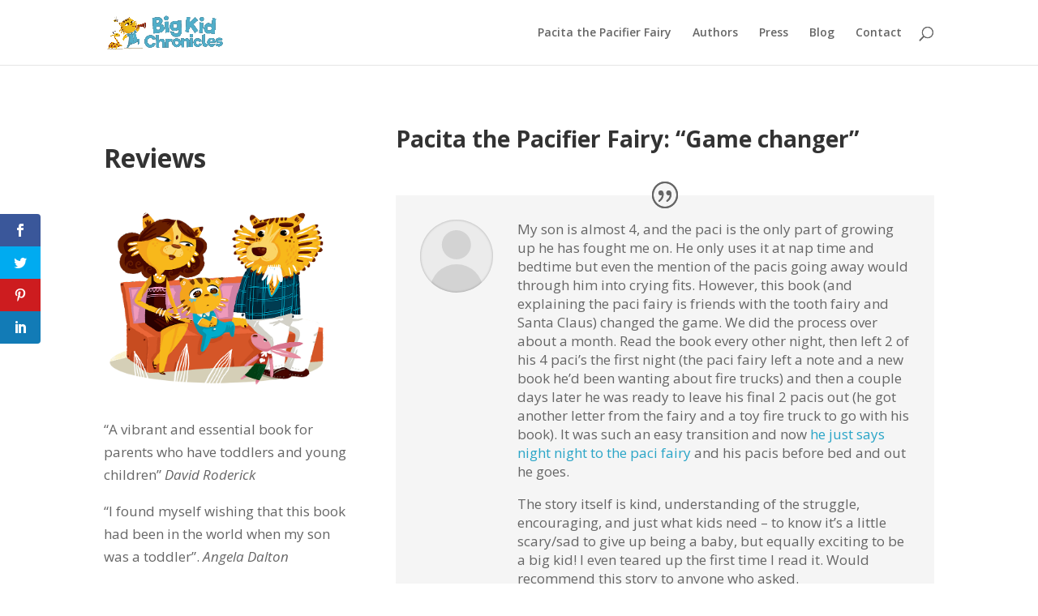

--- FILE ---
content_type: text/html; charset=UTF-8
request_url: https://bigkidchronicles.com/reviews/
body_size: 12640
content:
<!DOCTYPE html>
<html lang="en-US">
<head>
	<meta charset="UTF-8" />
<meta http-equiv="X-UA-Compatible" content="IE=edge">
	<link rel="pingback" href="https://bigkidchronicles.com/xmlrpc.php" />

	<script type="text/javascript">
		document.documentElement.className = 'js';
	</script>

	<script>var et_site_url='https://bigkidchronicles.com';var et_post_id='439';function et_core_page_resource_fallback(a,b){"undefined"===typeof b&&(b=a.sheet.cssRules&&0===a.sheet.cssRules.length);b&&(a.onerror=null,a.onload=null,a.href?a.href=et_site_url+"/?et_core_page_resource="+a.id+et_post_id:a.src&&(a.src=et_site_url+"/?et_core_page_resource="+a.id+et_post_id))}
</script><title>Reviews | Big Kid Chronicles</title>
<link rel='dns-prefetch' href='//js.hs-scripts.com' />
<link rel='dns-prefetch' href='//fonts.googleapis.com' />
<link rel='dns-prefetch' href='//s.w.org' />
<link rel="alternate" type="application/rss+xml" title="Big Kid Chronicles &raquo; Feed" href="https://bigkidchronicles.com/feed/" />
<link rel="alternate" type="application/rss+xml" title="Big Kid Chronicles &raquo; Comments Feed" href="https://bigkidchronicles.com/comments/feed/" />
		<script type="text/javascript">
			window._wpemojiSettings = {"baseUrl":"https:\/\/s.w.org\/images\/core\/emoji\/12.0.0-1\/72x72\/","ext":".png","svgUrl":"https:\/\/s.w.org\/images\/core\/emoji\/12.0.0-1\/svg\/","svgExt":".svg","source":{"concatemoji":"https:\/\/bigkidchronicles.com\/wp-includes\/js\/wp-emoji-release.min.js?ver=5.2.23"}};
			!function(e,a,t){var n,r,o,i=a.createElement("canvas"),p=i.getContext&&i.getContext("2d");function s(e,t){var a=String.fromCharCode;p.clearRect(0,0,i.width,i.height),p.fillText(a.apply(this,e),0,0);e=i.toDataURL();return p.clearRect(0,0,i.width,i.height),p.fillText(a.apply(this,t),0,0),e===i.toDataURL()}function c(e){var t=a.createElement("script");t.src=e,t.defer=t.type="text/javascript",a.getElementsByTagName("head")[0].appendChild(t)}for(o=Array("flag","emoji"),t.supports={everything:!0,everythingExceptFlag:!0},r=0;r<o.length;r++)t.supports[o[r]]=function(e){if(!p||!p.fillText)return!1;switch(p.textBaseline="top",p.font="600 32px Arial",e){case"flag":return s([55356,56826,55356,56819],[55356,56826,8203,55356,56819])?!1:!s([55356,57332,56128,56423,56128,56418,56128,56421,56128,56430,56128,56423,56128,56447],[55356,57332,8203,56128,56423,8203,56128,56418,8203,56128,56421,8203,56128,56430,8203,56128,56423,8203,56128,56447]);case"emoji":return!s([55357,56424,55356,57342,8205,55358,56605,8205,55357,56424,55356,57340],[55357,56424,55356,57342,8203,55358,56605,8203,55357,56424,55356,57340])}return!1}(o[r]),t.supports.everything=t.supports.everything&&t.supports[o[r]],"flag"!==o[r]&&(t.supports.everythingExceptFlag=t.supports.everythingExceptFlag&&t.supports[o[r]]);t.supports.everythingExceptFlag=t.supports.everythingExceptFlag&&!t.supports.flag,t.DOMReady=!1,t.readyCallback=function(){t.DOMReady=!0},t.supports.everything||(n=function(){t.readyCallback()},a.addEventListener?(a.addEventListener("DOMContentLoaded",n,!1),e.addEventListener("load",n,!1)):(e.attachEvent("onload",n),a.attachEvent("onreadystatechange",function(){"complete"===a.readyState&&t.readyCallback()})),(n=t.source||{}).concatemoji?c(n.concatemoji):n.wpemoji&&n.twemoji&&(c(n.twemoji),c(n.wpemoji)))}(window,document,window._wpemojiSettings);
		</script>
		<meta content="Divi v.4.0.5" name="generator"/><style type="text/css">
img.wp-smiley,
img.emoji {
	display: inline !important;
	border: none !important;
	box-shadow: none !important;
	height: 1em !important;
	width: 1em !important;
	margin: 0 .07em !important;
	vertical-align: -0.1em !important;
	background: none !important;
	padding: 0 !important;
}
</style>
	<link rel='stylesheet' id='wp-block-library-css'  href='https://bigkidchronicles.com/wp-includes/css/dist/block-library/style.min.css?ver=5.2.23' type='text/css' media='all' />
<link rel='stylesheet' id='et_monarch-css-css'  href='https://bigkidchronicles.com/wp-content/plugins/monarch/css/style.css?ver=1.4.12' type='text/css' media='all' />
<link rel='stylesheet' id='et-gf-open-sans-css'  href='https://fonts.googleapis.com/css?family=Open+Sans:400,700' type='text/css' media='all' />
<link rel='stylesheet' id='divi-fonts-css'  href='https://fonts.googleapis.com/css?family=Open+Sans:300italic,400italic,600italic,700italic,800italic,400,300,600,700,800&#038;subset=latin,latin-ext' type='text/css' media='all' />
<link rel='stylesheet' id='divi-style-css'  href='https://bigkidchronicles.com/wp-content/themes/Divi/style.css?ver=4.0.5' type='text/css' media='all' />
<link rel='stylesheet' id='dashicons-css'  href='https://bigkidchronicles.com/wp-includes/css/dashicons.min.css?ver=5.2.23' type='text/css' media='all' />
<script type='text/javascript' src='https://bigkidchronicles.com/wp-includes/js/jquery/jquery.js?ver=1.12.4-wp'></script>
<script type='text/javascript' src='https://bigkidchronicles.com/wp-includes/js/jquery/jquery-migrate.min.js?ver=1.4.1'></script>
<link rel='https://api.w.org/' href='https://bigkidchronicles.com/wp-json/' />
<link rel="EditURI" type="application/rsd+xml" title="RSD" href="https://bigkidchronicles.com/xmlrpc.php?rsd" />
<link rel="wlwmanifest" type="application/wlwmanifest+xml" href="https://bigkidchronicles.com/wp-includes/wlwmanifest.xml" /> 
<meta name="generator" content="WordPress 5.2.23" />
<link rel="canonical" href="https://bigkidchronicles.com/reviews/" />
<link rel='shortlink' href='https://bigkidchronicles.com/?p=439' />
<link rel="alternate" type="application/json+oembed" href="https://bigkidchronicles.com/wp-json/oembed/1.0/embed?url=https%3A%2F%2Fbigkidchronicles.com%2Freviews%2F" />
<link rel="alternate" type="text/xml+oembed" href="https://bigkidchronicles.com/wp-json/oembed/1.0/embed?url=https%3A%2F%2Fbigkidchronicles.com%2Freviews%2F&#038;format=xml" />
<style type="text/css" id="et-social-custom-css">
				 
			</style>			<!-- DO NOT COPY THIS SNIPPET! Start of Page Analytics Tracking for HubSpot WordPress plugin v7.18.81-->
			<script type="text/javascript">
				var _hsq = _hsq || [];
				_hsq.push(["setContentType", "standard-page"]);
			</script>
			<!-- DO NOT COPY THIS SNIPPET! End of Page Analytics Tracking for HubSpot WordPress plugin -->
			<meta name="viewport" content="width=device-width, initial-scale=1.0, maximum-scale=1.0, user-scalable=0" /><link rel="shortcut icon" href="" /><!-- Global site tag (gtag.js) - Google Analytics -->
<script async src="https://www.googletagmanager.com/gtag/js?id=UA-6962525-25"></script>
<script>
  window.dataLayer = window.dataLayer || [];
  function gtag(){dataLayer.push(arguments);}
  gtag('js', new Date());

  gtag('config', 'UA-6962525-25');
</script>
<!-- Global site tag (gtag.js) - Google Ads: 659556577 -->
<script async src="https://www.googletagmanager.com/gtag/js?id=AW-659556577"></script>
<script>
  window.dataLayer = window.dataLayer || [];
  function gtag(){dataLayer.push(arguments);}
  gtag('js', new Date());

  gtag('config', 'AW-659556577');
</script>
<link rel="stylesheet" id="et-core-unified-439-cached-inline-styles" href="https://bigkidchronicles.com/wp-content/cache/et/439/et-core-unified-439-17682788257407.min.css" onerror="et_core_page_resource_fallback(this, true)" onload="et_core_page_resource_fallback(this)" /></head>
<body class="page-template-default page page-id-439 et_monarch et_pb_button_helper_class et_fixed_nav et_show_nav et_primary_nav_dropdown_animation_fade et_secondary_nav_dropdown_animation_fade et_header_style_left et_pb_footer_columns4 et_cover_background et_pb_gutter osx et_pb_gutters3 et_pb_pagebuilder_layout et_no_sidebar et_divi_theme et-db et_minified_js et_minified_css">
	<div id="page-container">

	
	
			<header id="main-header" data-height-onload="66">
			<div class="container clearfix et_menu_container">
							<div class="logo_container">
					<span class="logo_helper"></span>
					<a href="https://bigkidchronicles.com/">
						<img src="https://bigkidchronicles.com/wp-content/uploads/2019/12/Big-kid-chronicles-logo-small.png" alt="Big Kid Chronicles" id="logo" data-height-percentage="54" />
					</a>
				</div>
							<div id="et-top-navigation" data-height="66" data-fixed-height="40">
											<nav id="top-menu-nav">
						<ul id="top-menu" class="nav"><li id="menu-item-69" class="menu-item menu-item-type-post_type menu-item-object-page menu-item-69"><a href="https://bigkidchronicles.com/our-books/pacita-the-pacifier-fairy/">Pacita the Pacifier Fairy</a></li>
<li id="menu-item-373" class="menu-item menu-item-type-post_type menu-item-object-page menu-item-373"><a href="https://bigkidchronicles.com/authors/">Authors</a></li>
<li id="menu-item-570" class="menu-item menu-item-type-post_type menu-item-object-page menu-item-570"><a href="https://bigkidchronicles.com/press/">Press</a></li>
<li id="menu-item-739" class="menu-item menu-item-type-post_type menu-item-object-page menu-item-739"><a href="https://bigkidchronicles.com/blog/">Blog</a></li>
<li id="menu-item-392" class="menu-item menu-item-type-post_type menu-item-object-page menu-item-392"><a href="https://bigkidchronicles.com/contact/">Contact</a></li>
</ul>						</nav>
					
					
					
										<div id="et_top_search">
						<span id="et_search_icon"></span>
					</div>
					
					<div id="et_mobile_nav_menu">
				<div class="mobile_nav closed">
					<span class="select_page">Select Page</span>
					<span class="mobile_menu_bar mobile_menu_bar_toggle"></span>
				</div>
			</div>				</div> <!-- #et-top-navigation -->
			</div> <!-- .container -->
			<div class="et_search_outer">
				<div class="container et_search_form_container">
					<form role="search" method="get" class="et-search-form" action="https://bigkidchronicles.com/">
					<input type="search" class="et-search-field" placeholder="Search &hellip;" value="" name="s" title="Search for:" />					</form>
					<span class="et_close_search_field"></span>
				</div>
			</div>
		</header> <!-- #main-header -->
			<div id="et-main-area">
	
<div id="main-content">


			
				<article id="post-439" class="post-439 page type-page status-publish hentry">

				
					<div class="entry-content">
					<div id="et-boc" class="et-boc">
			
		<div class="et-l et-l--post">
			<div class="et_builder_inner_content et_pb_gutters3"><div class="et_pb_section et_pb_section_0 et_section_regular">
				
				
				
				
					<div class="et_pb_row et_pb_row_0">
				<div class="et_pb_column et_pb_column_1_3 et_pb_column_0  et_pb_css_mix_blend_mode_passthrough">
				
				
				<div class="et_pb_module et_pb_text et_pb_text_0 et_pb_bg_layout_light  et_pb_text_align_left">
				
				
				<div class="et_pb_text_inner"><h1><span style="font-size: xx-large;">Reviews</span></h1></div>
			</div> <!-- .et_pb_text --><div class="et_pb_module et_pb_image et_pb_image_0">
				
				
				<span class="et_pb_image_wrap "><img src="https://bigkidchronicles.com/wp-content/uploads/2019/11/Bigkidchronicles-pacita-Lion-Family-800px-1.png" alt="" title="" srcset="https://bigkidchronicles.com/wp-content/uploads/2019/11/Bigkidchronicles-pacita-Lion-Family-800px-1.png 800w, https://bigkidchronicles.com/wp-content/uploads/2019/11/Bigkidchronicles-pacita-Lion-Family-800px-1-480x380.png 480w" sizes="(min-width: 0px) and (max-width: 480px) 480px, (min-width: 481px) 800px, 100vw" /></span>
			</div><div class="et_pb_module et_pb_text et_pb_text_1 et_pb_bg_layout_light  et_pb_text_align_left">
				
				
				<div class="et_pb_text_inner"><p><span>&#8220;A vibrant and essential book for parents who have toddlers and young children&#8221; <em>David Roderick</em></span></p>
<p><span>&#8220;I found myself wishing that this book had been in the world when my son was a toddler&#8221;.<em> Angela Dalton</em></span></p>
<p><span>&#8220;A helpful, encouraging read for kids at a crucial life stage&#8221;. <em>Kirkus Review</em></span></p>
<p><span>&#8220;A precious tool in overcoming the binky!”<em> Amanda Herold</em></span></p>
<p><span>&#8220;A wonderful book to help parents and guardians to ween their children from using a pacifier&#8221;.<em> Urban Books Review</em></span></p>
<p>&nbsp;</p></div>
			</div> <!-- .et_pb_text -->
			</div> <!-- .et_pb_column --><div class="et_pb_column et_pb_column_2_3 et_pb_column_1  et_pb_css_mix_blend_mode_passthrough et-last-child">
				
				
				<div class="et_pb_module et_pb_blog_0 et_pb_posts et_pb_bg_layout_light ">
				
				
				<div class="et_pb_ajax_pagination_container">
					
			<article id="post-900" class="et_pb_post clearfix et_pb_no_thumb post-900 post type-post status-publish format-standard has-post-thumbnail hentry category-reviews tag-pacita tag-reviews">

			
												<h2 class="entry-title"><a href="https://bigkidchronicles.com/game-changer/">Pacita the Pacifier Fairy:  &#8220;Game changer&#8221;</a></h2>
				
				<p class="post-meta"></p><div class="post-content"><div class="post-content-inner">
<div class="et_pb_section et_pb_section_10000 et_section_regular">
				
				
				
				
					<div class="et_pb_row et_pb_row_10000">
				<div class="et_pb_column et_pb_column_4_4 et_pb_column_10000  et_pb_css_mix_blend_mode_passthrough et-last-child">
				
				
				<div class="et_pb_module et_pb_testimonial et_pb_testimonial_10000 clearfix et_pb_bg_layout_light  et_pb_text_align_left et_pb_testimonial_no_image">
				
				
				<div style="background-image:url([data-uri])" class="et_pb_testimonial_portrait"></div>
				<div class="et_pb_testimonial_description">
					<div class="et_pb_testimonial_description_inner">
					<p><span>My son is almost 4, and the paci is the only part of growing up he has fought me on. He only uses it at nap time and bedtime but even the mention of the pacis going away would through him into crying fits. However, this book (and explaining the paci fairy is friends with the tooth fairy and Santa Claus) changed the game. We did the process over about a month. Read the book every other night, then left 2 of his 4 paci’s the first night (the paci fairy left a note and a new book he’d been wanting about fire trucks) and then a couple days later he was ready to leave his final 2 pacis out (he got another letter from the fairy and a toy fire truck to go with his book). It was such an easy transition and now <a href="https://bigkidchronicles.com/our-books/pacita-the-pacifier-fairy/">he just says night night to the paci fairy</a> and his pacis before bed and out he goes.</span></p>
<p><span>The story itself is kind, understanding of the struggle, encouraging, and just what kids need &#8211; to know it’s a little scary/sad to give up being a baby, but equally exciting to be a big kid! I even teared up the first time I read it. Would recommend this story to anyone who asked.</span></p>
					<span class="et_pb_testimonial_author">Lizz Holtz</span>
					<p class="et_pb_testimonial_meta"></p>
					</div> <!-- .et_pb_testimonial_description_inner -->
				</div> <!-- .et_pb_testimonial_description -->
			</div> <!-- .et_pb_testimonial -->
			</div> <!-- .et_pb_column -->
				
				
			</div> <!-- .et_pb_row --><div class="et_pb_row et_pb_row_10001">
				<div class="et_pb_column et_pb_column_4_4 et_pb_column_10001  et_pb_css_mix_blend_mode_passthrough et-last-child et_pb_column_empty">
				
				
				
			</div> <!-- .et_pb_column -->
				
				
			</div> <!-- .et_pb_row -->
				
				
			</div> <!-- .et_pb_section -->
</div></div>			
			</article> <!-- .et_pb_post -->
			
			<article id="post-906" class="et_pb_post clearfix et_pb_no_thumb post-906 post type-post status-publish format-standard hentry category-reviews tag-pacita tag-reviews">

			
												<h2 class="entry-title"><a href="https://bigkidchronicles.com/clever-and-helpful-book/">&#8220;Clever and helpful book&#8221;</a></h2>
				
				<p class="post-meta"></p><div class="post-content"><div class="post-content-inner">
<div class="et_pb_section et_pb_section_10001 et_section_regular">
				
				
				
				
					<div class="et_pb_row et_pb_row_10002">
				<div class="et_pb_column et_pb_column_4_4 et_pb_column_10002  et_pb_css_mix_blend_mode_passthrough et-last-child">
				
				
				<div class="et_pb_module et_pb_image et_pb_image_10000">
				
				
				<span class="et_pb_image_wrap "><img src="https://bigkidchronicles.com/wp-content/uploads/2021/02/Screen-Shot-2021-02-25-at-1.00.08-PM.png" alt="" title="" srcset="https://bigkidchronicles.com/wp-content/uploads/2021/02/Screen-Shot-2021-02-25-at-1.00.08-PM.png 1476w, https://bigkidchronicles.com/wp-content/uploads/2021/02/Screen-Shot-2021-02-25-at-1.00.08-PM-1280x451.png 1280w, https://bigkidchronicles.com/wp-content/uploads/2021/02/Screen-Shot-2021-02-25-at-1.00.08-PM-980x345.png 980w, https://bigkidchronicles.com/wp-content/uploads/2021/02/Screen-Shot-2021-02-25-at-1.00.08-PM-480x169.png 480w" sizes="(min-width: 0px) and (max-width: 480px) 480px, (min-width: 481px) and (max-width: 980px) 980px, (min-width: 981px) and (max-width: 1280px) 1280px, (min-width: 1281px) 1476px, 100vw" /></span>
			</div>
			</div> <!-- .et_pb_column -->
				
				
			</div> <!-- .et_pb_row --><div class="et_pb_row et_pb_row_10003">
				<div class="et_pb_column et_pb_column_4_4 et_pb_column_10003  et_pb_css_mix_blend_mode_passthrough et-last-child">
				
				
				<div class="et_pb_module et_pb_testimonial et_pb_testimonial_10001 clearfix et_pb_bg_layout_light  et_pb_text_align_left et_pb_testimonial_no_image">
				
				
				<div style="background-image:url([data-uri])" class="et_pb_testimonial_portrait"></div>
				<div class="et_pb_testimonial_description">
					<div class="et_pb_testimonial_description_inner">
					<p><span>Nice story and illustrations, and helpful content for parents at the end. The book is cleverly written so that you can replace the printed word &#8220;paci&#8221; with whatever your kid calls the pacifier without affecting the story and rhyming pattern (my son calls his paci &#8220;foo-fie&#8221; and I wanted him to be sure of what the story is about). My son like reading the story at bedtime, and was whispering something about Pacita to his pacifier this morning, so I think it&#8217;s sinking in! It&#8217;s great to have the printed story for him to review and absorb versus &#8220;<a href="https://bigkidchronicles.com/our-books/pacita-the-pacifier-fairy/">mommy won&#8217;t give me my pacifier anymore</a>&#8220;. We have one other pacifier-loss book but this is the best, highly recommend.</span></p>
					<span class="et_pb_testimonial_author">Amanda</span>
					<p class="et_pb_testimonial_meta"></p>
					</div> <!-- .et_pb_testimonial_description_inner -->
				</div> <!-- .et_pb_testimonial_description -->
			</div> <!-- .et_pb_testimonial -->
			</div> <!-- .et_pb_column -->
				
				
			</div> <!-- .et_pb_row --><div class="et_pb_row et_pb_row_10004">
				<div class="et_pb_column et_pb_column_4_4 et_pb_column_10004  et_pb_css_mix_blend_mode_passthrough et-last-child et_pb_column_empty">
				
				
				
			</div> <!-- .et_pb_column -->
				
				
			</div> <!-- .et_pb_row -->
				
				
			</div> <!-- .et_pb_section -->
</div></div>			
			</article> <!-- .et_pb_post -->
			
			<article id="post-914" class="et_pb_post clearfix et_pb_no_thumb post-914 post type-post status-publish format-standard hentry category-reviews tag-pacita tag-reviews">

			
												<h2 class="entry-title"><a href="https://bigkidchronicles.com/growing-up-is-hard-to-do/">&#8220;Growing up is hard to do&#8221;</a></h2>
				
				<p class="post-meta"></p><div class="post-content"><div class="post-content-inner"><p><div class="et_pb_section et_pb_section_10002 et_section_regular">
				
				
				
				
					<div class="et_pb_row et_pb_row_10005">
				<div class="et_pb_column et_pb_column_4_4 et_pb_column_10005  et_pb_css_mix_blend_mode_passthrough et-last-child">
				
				
				<div class="et_pb_module et_pb_image et_pb_image_10001">
				
				
				<span class="et_pb_image_wrap "><img src="https://bigkidchronicles.com/wp-content/uploads/2021/02/Screen-Shot-2021-02-25-at-1.08.49-PM.png" alt="" title="" srcset="https://bigkidchronicles.com/wp-content/uploads/2021/02/Screen-Shot-2021-02-25-at-1.08.49-PM.png 1484w, https://bigkidchronicles.com/wp-content/uploads/2021/02/Screen-Shot-2021-02-25-at-1.08.49-PM-1280x523.png 1280w, https://bigkidchronicles.com/wp-content/uploads/2021/02/Screen-Shot-2021-02-25-at-1.08.49-PM-980x400.png 980w, https://bigkidchronicles.com/wp-content/uploads/2021/02/Screen-Shot-2021-02-25-at-1.08.49-PM-480x196.png 480w" sizes="(min-width: 0px) and (max-width: 480px) 480px, (min-width: 481px) and (max-width: 980px) 980px, (min-width: 981px) and (max-width: 1280px) 1280px, (min-width: 1281px) 1484px, 100vw" /></span>
			</div>
			</div> <!-- .et_pb_column -->
				
				
			</div> <!-- .et_pb_row --><div class="et_pb_row et_pb_row_10006">
				<div class="et_pb_column et_pb_column_4_4 et_pb_column_10006  et_pb_css_mix_blend_mode_passthrough et-last-child">
				
				
				<div class="et_pb_module et_pb_testimonial et_pb_testimonial_10002 clearfix et_pb_bg_layout_light  et_pb_text_align_left et_pb_testimonial_no_image">
				
				
				<div style="background-image:url([data-uri])" class="et_pb_testimonial_portrait"></div>
				<div class="et_pb_testimonial_description">
					<div class="et_pb_testimonial_description_inner">
					<p><span>Pacita is the binky fairy that helps ease the transition of growing up and giving up your pacifier. You cannot see Pacita, but she is there to give caring words of love and affection. Her job is complete when the child no longer misses their binky.</span></p>
<p><span>Reading this with my 5 year old daughter, we enjoyed the colorful illustrations and lovely rhymes. I’m not sure if the book is geared for adults or little ones to help understand why we need to give up our beloved pacifiers. Little children may not thoroughly understand the point of the story. My daughter doesn’t remember using a pacifier, but she enjoyed reading this. I love the advice/tips offered at the end of the book to <a href="https://bigkidchronicles.com/our-books/pacita-the-pacifier-fairy/">help parents ease the fears of their little one giving up their treasured soothie</a>. This was a good, helpful read and I think adults and children will enjoy it.</span></p>
					<span class="et_pb_testimonial_author">AnneKR</span>
					<p class="et_pb_testimonial_meta"></p>
					</div> <!-- .et_pb_testimonial_description_inner -->
				</div> <!-- .et_pb_testimonial_description -->
			</div> <!-- .et_pb_testimonial -->
			</div> <!-- .et_pb_column -->
				
				
			</div> <!-- .et_pb_row --><div class="et_pb_row et_pb_row_10007">
				<div class="et_pb_column et_pb_column_4_4 et_pb_column_10007  et_pb_css_mix_blend_mode_passthrough et-last-child et_pb_column_empty">
				
				
				
			</div> <!-- .et_pb_column -->
				
				
			</div> <!-- .et_pb_row -->
				
				
			</div> <!-- .et_pb_section --></p>
</div></div>			
			</article> <!-- .et_pb_post -->
			
			<article id="post-810" class="et_pb_post clearfix et_pb_no_thumb post-810 post type-post status-publish format-standard hentry category-reviews tag-pacita">

			
												<h2 class="entry-title"><a href="https://bigkidchronicles.com/a-cute-little-picture-book-about-learning-to-give-up-your-pacifier%ef%bb%bf/">&#8220;A cute little picture book about learning to give up your pacifier﻿&#8221;.</a></h2>
				
				<p class="post-meta"></p><div class="post-content"><div class="post-content-inner"><p><div class="et_pb_section et_pb_section_10003 et_section_regular">
				
				
				
				
					<div class="et_pb_row et_pb_row_10008">
				<div class="et_pb_column et_pb_column_4_4 et_pb_column_10008  et_pb_css_mix_blend_mode_passthrough et-last-child">
				
				
				<div class="et_pb_module et_pb_testimonial et_pb_testimonial_10003 clearfix et_pb_bg_layout_light  et_pb_text_align_left et_pb_testimonial_no_image">
				
				
				<div style="background-image:url([data-uri])" class="et_pb_testimonial_portrait"></div>
				<div class="et_pb_testimonial_description">
					<div class="et_pb_testimonial_description_inner">
					<p class="display">This is a <a href="https://bigkidchronicles.com/our-books/pacita-the-pacifier-fairy/" target="_blank" rel="noopener noreferrer">cute little picture book about learning to give up your pacifier</a>. Its simple and sweetly illustrated. I highly recommend it for parents with little ones who won&#8217;t give up their pacifier.</p>
					<span class="et_pb_testimonial_author">Amy J</span>
					<p class="et_pb_testimonial_meta"><span class="et_pb_testimonial_position">Reviewer</span>, <span class="et_pb_testimonial_company">Net Galley</span></p>
					</div> <!-- .et_pb_testimonial_description_inner -->
				</div> <!-- .et_pb_testimonial_description -->
			</div> <!-- .et_pb_testimonial -->
			</div> <!-- .et_pb_column -->
				
				
			</div> <!-- .et_pb_row --><div class="et_pb_row et_pb_row_10009">
				<div class="et_pb_column et_pb_column_4_4 et_pb_column_10009  et_pb_css_mix_blend_mode_passthrough et-last-child et_pb_column_empty">
				
				
				
			</div> <!-- .et_pb_column -->
				
				
			</div> <!-- .et_pb_row -->
				
				
			</div> <!-- .et_pb_section --></p>
</div></div>			
			</article> <!-- .et_pb_post -->
			
			<article id="post-606" class="et_pb_post clearfix et_pb_no_thumb post-606 post type-post status-publish format-standard hentry category-reviews tag-pacita tag-review">

			
												<h2 class="entry-title"><a href="https://bigkidchronicles.com/wonderful-book-help-parents-ween-children-using-pacifier/">“A wonderful book to help parents and guardians to ween their children from using a pacifier”.</a></h2>
				
				<p class="post-meta"></p><div class="post-content"><div class="post-content-inner"><p><div class="et_pb_section et_pb_section_10004 et_section_regular">
				
				
				
				
					<div class="et_pb_row et_pb_row_10010">
				<div class="et_pb_column et_pb_column_4_4 et_pb_column_10010  et_pb_css_mix_blend_mode_passthrough et-last-child">
				
				
				<div class="et_pb_module et_pb_testimonial et_pb_testimonial_10004 clearfix et_pb_bg_layout_light  et_pb_text_align_left et_pb_testimonial_no_image">
				
				
				<div style="background-image:url(https://bigkidchronicles.com/wp-content/uploads/2020/03/danielleurban.jpg)" class="et_pb_testimonial_portrait"></div>
				<div class="et_pb_testimonial_description">
					<div class="et_pb_testimonial_description_inner">
					<p>Pacita the Pacifier Fairy by Charlotte Attry is a <a href="https://bigkidchronicles.com/our-books/pacita-the-pacifier-fairy/">wonderful book to help parents and guardians to ween their children from using a pacifier</a>. The beautifully illustrated story encourages children to not use their pacifier anymore. Also, I enjoyed all the tips, advice, and educational information provided in the back of the book to help with this scenario. It teaches parents to encourage and compliment their children while going through this process. Charlotte Attry also emphasizes patience. There is no failure here.</p>
					<span class="et_pb_testimonial_author">Danielle Urban</span>
					<p class="et_pb_testimonial_meta"><span class="et_pb_testimonial_company">Urban Books Review</span></p>
					</div> <!-- .et_pb_testimonial_description_inner -->
				</div> <!-- .et_pb_testimonial_description -->
			</div> <!-- .et_pb_testimonial -->
			</div> <!-- .et_pb_column -->
				
				
			</div> <!-- .et_pb_row --><div class="et_pb_row et_pb_row_10011">
				<div class="et_pb_column et_pb_column_4_4 et_pb_column_10011  et_pb_css_mix_blend_mode_passthrough et-last-child et_pb_column_empty">
				
				
				
			</div> <!-- .et_pb_column -->
				
				
			</div> <!-- .et_pb_row -->
				
				
			</div> <!-- .et_pb_section --></p>
</div></div>			
			</article> <!-- .et_pb_post -->
			
			<article id="post-443" class="et_pb_post clearfix et_pb_no_thumb post-443 post type-post status-publish format-standard hentry category-reviews">

			
												<h2 class="entry-title"><a href="https://bigkidchronicles.com/pacifier-wishing-this-book-had-been-in-the-world-when-my-son-was-a-toddler/">&#8220;I found myself wishing that this book had been in the world when my son was a toddler&#8221;</a></h2>
				
				<p class="post-meta"></p><div class="post-content"><div class="post-content-inner">

<div class="et_pb_section et_pb_section_10005 et_section_regular">
				
				
				
				
					<div class="et_pb_row et_pb_row_10012">
				<div class="et_pb_column et_pb_column_4_4 et_pb_column_10012  et_pb_css_mix_blend_mode_passthrough et-last-child">
				
				
				<div class="et_pb_module et_pb_testimonial et_pb_testimonial_10005 clearfix et_pb_bg_layout_light  et_pb_text_align_left et_pb_testimonial_no_image">
				
				
				<div style="background-image:url(https://bigkidchronicles.com/wp-content/uploads/2019/12/angela-dalton.png)" class="et_pb_testimonial_portrait"></div>
				<div class="et_pb_testimonial_description">
					<div class="et_pb_testimonial_description_inner">
					<p><span>“As I was reading Pacita The Pacifier Fairy, I found myself wishing that this book had been in the world when my son was a toddler. This is a wonderful story that teaches small children (and their parents) <a href="https://bigkidchronicles.com/our-books/pacita-the-pacifier-fairy/" title="Pacita the Pacifier Fairy">how to find the bravery needed to part with their beloved pacifier</a>. Attry and Febvre have created a unique character and tale that provides gentle comfort and sweet support, as well as helpful tips for parents as they guide their children through the process. The pages are filled with vibrant and playful illustrations; and little ones are sure to see themselves in the adorable animal characters!”</span></p>
					<span class="et_pb_testimonial_author">Angela Dalton</span>
					<p class="et_pb_testimonial_meta"><span class="et_pb_testimonial_position">Author, recipient of the 2018 IBPA Ben Franklin Gold award for Best New Voice in Children’s/YA, and the Independent Book Publishers Gold medal for Children’s Book 7 & Under.</span></p>
					</div> <!-- .et_pb_testimonial_description_inner -->
				</div> <!-- .et_pb_testimonial_description -->
			</div> <!-- .et_pb_testimonial -->
			</div> <!-- .et_pb_column -->
				
				
			</div> <!-- .et_pb_row -->
				
				
			</div> <!-- .et_pb_section -->

</div></div>			
			</article> <!-- .et_pb_post -->
			
			<article id="post-459" class="et_pb_post clearfix et_pb_no_thumb post-459 post type-post status-publish format-standard hentry category-reviews tag-pacita tag-review">

			
												<h2 class="entry-title"><a href="https://bigkidchronicles.com/pacita-pacifier-fairy-vibrant-essential-book-parents-toddlers-young-children/">“Pacita the Pacifier Fairy is a vibrant and essential book for parents who have toddlers and young children”</a></h2>
				
				<p class="post-meta"></p><div class="post-content"><div class="post-content-inner">

<div class="et_pb_section et_pb_section_10006 et_section_regular">
				
				
				
				
					<div class="et_pb_row et_pb_row_10013">
				<div class="et_pb_column et_pb_column_4_4 et_pb_column_10013  et_pb_css_mix_blend_mode_passthrough et-last-child">
				
				
				<div class="et_pb_module et_pb_testimonial et_pb_testimonial_10006 clearfix et_pb_bg_layout_light  et_pb_text_align_left et_pb_testimonial_no_image">
				
				
				<div style="background-image:url(https://bigkidchronicles.com/wp-content/uploads/2019/12/david-roderick-1.jpg)" class="et_pb_testimonial_portrait"></div>
				<div class="et_pb_testimonial_description">
					<div class="et_pb_testimonial_description_inner">
					<p><span>“Pacita the Pacifier Fairy is a vibrant and essential book for parents who have toddlers and young children, whether or not those children use a pacifier. This story about Pacita&#8217;s magical powers will put your children&#8211;and you too!&#8211;<a href="https://bigkidchronicles.com/our-books/pacita-the-pacifier-fairy/">on the path to a life without pacifiers</a>.&#8221;</span></p>
					<span class="et_pb_testimonial_author">David Roderick</span>
					<p class="et_pb_testimonial_meta"><span class="et_pb_testimonial_position">Poet and Co-director of Left Margin LIT</span>, <span class="et_pb_testimonial_company">David’s writing has been awarded a Wallace Stegner Fellowship at Stanford University, the Amy Lowell Traveling Scholarship, and the Campbell Corner Poetry Prize.</span></p>
					</div> <!-- .et_pb_testimonial_description_inner -->
				</div> <!-- .et_pb_testimonial_description -->
			</div> <!-- .et_pb_testimonial -->
			</div> <!-- .et_pb_column -->
				
				
			</div> <!-- .et_pb_row --><div class="et_pb_row et_pb_row_10014">
				<div class="et_pb_column et_pb_column_4_4 et_pb_column_10014  et_pb_css_mix_blend_mode_passthrough et-last-child et_pb_column_empty">
				
				
				
			</div> <!-- .et_pb_column -->
				
				
			</div> <!-- .et_pb_row -->
				
				
			</div> <!-- .et_pb_section -->

</div></div>			
			</article> <!-- .et_pb_post -->
			
			<article id="post-508" class="et_pb_post clearfix et_pb_no_thumb post-508 post type-post status-publish format-standard hentry category-reviews tag-pacita tag-review">

			
												<h2 class="entry-title"><a href="https://bigkidchronicles.com/a-helpful-encouraging-read-for-kids-at-a-crucial-life-stage/">&#8220;A helpful, encouraging read for kids at a crucial life stage.&#8221;</a></h2>
				
				<p class="post-meta"></p><div class="post-content"><div class="post-content-inner"><p><div class="et_pb_section et_pb_section_10007 et_section_regular">
				
				
				
				
					<div class="et_pb_row et_pb_row_10015">
				<div class="et_pb_column et_pb_column_4_4 et_pb_column_10015  et_pb_css_mix_blend_mode_passthrough et-last-child">
				
				
				<div class="et_pb_module et_pb_testimonial et_pb_testimonial_10007 clearfix et_pb_bg_layout_light  et_pb_text_align_left et_pb_testimonial_no_image">
				
				
				<div style="background-image:url(https://bigkidchronicles.com/wp-content/uploads/2020/02/kirkus.png)" class="et_pb_testimonial_portrait"></div>
				<div class="et_pb_testimonial_description">
					<div class="et_pb_testimonial_description_inner">
					<p><span>A fairy encourages children to give up their pacifiers in Attry, Febvre, and Lawson’s picture book, illustrated by Huette (<i>Rare Patients in the Waiting Room</i>, 2012, etc.).</span></p>
<p>Pacita, a dark-haired, light-skinned, humanlike fairy, visits anthropomorphic animal children when it’s time for them to surrender their pacifiers. The narrator explains that in order “to speak like a big kid, paci needs to come out.” In exchange, Pacita leaves the kids an encouraging “letter full of wisdom and grace.” In it, the fairy explains that their “soothie” will be added to her own extensive collection, where it will be displayed in its own cubbyhole. The narrator acknowledges the difficulties that many children have without the comfort of their pacifiers, emphasizing that it’s “OK to feel sad.” Pacita later returns with a second letter: “Congrats!” it says. “Soothie’s no longer needed! The challenge seemed grand but you have succeeded!” Huette’s digital, cartoon-style illustrations are colorful and sweet, offering playful, charming scenes featuring animal children, Pacita’s pacifier collection, and her visits to various households. The story’s intent is clear and specific, and it will be helpful for youngsters who are getting ready to make a change. The book’s back matter features <a href="https://bigkidchronicles.com/our-books/pacita-the-pacifier-fairy/">in-depth information for adults about pacifier use</a>, including practical advice from a clinical psychologist.</p>
<p>A helpful, encouraging read for kids at a crucial life stage.</p>
<p><a href="https://www.kirkusreviews.com/book-reviews/charlotte-attry/pacita/">Read the review on Kirkusreview.com</a></p>
					<span class="et_pb_testimonial_author">Kirkus review</span>
					<p class="et_pb_testimonial_meta"></p>
					</div> <!-- .et_pb_testimonial_description_inner -->
				</div> <!-- .et_pb_testimonial_description -->
			</div> <!-- .et_pb_testimonial -->
			</div> <!-- .et_pb_column -->
				
				
			</div> <!-- .et_pb_row -->
				
				
			</div> <!-- .et_pb_section --></p>
</div></div>			
			</article> <!-- .et_pb_post -->
			
			<article id="post-504" class="et_pb_post clearfix et_pb_no_thumb post-504 post type-post status-publish format-standard hentry category-reviews tag-review">

			
												<h2 class="entry-title"><a href="https://bigkidchronicles.com/a-precious-tool-in-overcoming-the-binky/">&#8220;A precious tool in overcoming the binky!&#8221;</a></h2>
				
				<p class="post-meta"></p><div class="post-content"><div class="post-content-inner">
<div class="et_pb_section et_pb_section_10008 et_section_regular">
				
				
				
				
					<div class="et_pb_row et_pb_row_10016">
				<div class="et_pb_column et_pb_column_4_4 et_pb_column_10016  et_pb_css_mix_blend_mode_passthrough et-last-child">
				
				
				<div class="et_pb_module et_pb_testimonial et_pb_testimonial_10008 clearfix et_pb_bg_layout_light  et_pb_text_align_left et_pb_testimonial_no_image">
				
				
				<div style="background-image:url(https://bigkidchronicles.com/wp-content/uploads/2019/12/amanda.jpg)" class="et_pb_testimonial_portrait"></div>
				<div class="et_pb_testimonial_description">
					<div class="et_pb_testimonial_description_inner">
					<p>“Leaving behind the pacifier can be a daunting task for children and parents alike. Fortunately, Pacita the Pacifier fairy can come to the rescue. Beyond the clever story and engaging illustrations, the promise of giving up the beloved pacifier in exchange for a magical letter from this guardian angel of binkies is extremely comforting for children. It provides a game plan for parents as well as a trove of helpful resources. <a href="https://bigkidchronicles.com/our-books/pacita-the-pacifier-fairy/">A precious tool in overcoming the binky</a>!”</p>
					<span class="et_pb_testimonial_author">Amanda Herold </span>
					<p class="et_pb_testimonial_meta"><span class="et_pb_testimonial_position">Art historian, mother of two</span></p>
					</div> <!-- .et_pb_testimonial_description_inner -->
				</div> <!-- .et_pb_testimonial_description -->
			</div> <!-- .et_pb_testimonial -->
			</div> <!-- .et_pb_column -->
				
				
			</div> <!-- .et_pb_row -->
				
				
			</div> <!-- .et_pb_section -->
</div></div>			
			</article> <!-- .et_pb_post -->
			
				</div>
				</div> <!-- .et_pb_posts --> 
			</div> <!-- .et_pb_column -->
				
				
			</div> <!-- .et_pb_row --><div class="et_pb_row et_pb_row_1">
				<div class="et_pb_column et_pb_column_4_4 et_pb_column_2  et_pb_css_mix_blend_mode_passthrough et-last-child">
				
				
				<div class="et_pb_module et_pb_divider et_pb_divider_0 et_pb_divider_position_ et_pb_space"><div class="et_pb_divider_internal"></div></div>
			</div> <!-- .et_pb_column -->
				
				
			</div> <!-- .et_pb_row -->
				
				
			</div> <!-- .et_pb_section -->		</div><!-- .et_builder_inner_content -->
	</div><!-- .et-l -->
	
			
		</div><!-- #et-boc -->
							</div> <!-- .entry-content -->

				
				</article> <!-- .et_pb_post -->

			

</div> <!-- #main-content -->


			<footer id="main-footer">
				
<div class="container">
    <div id="footer-widgets" class="clearfix">
		<div class="footer-widget"><div id="media_image-2" class="fwidget et_pb_widget widget_media_image"><img width="223" height="300" src="https://bigkidchronicles.com/wp-content/uploads/2019/08/girafe-223x300.png" class="image wp-image-75  attachment-medium size-medium" alt="" style="max-width: 100%; height: auto;" srcset="https://bigkidchronicles.com/wp-content/uploads/2019/08/girafe-223x300.png 223w, https://bigkidchronicles.com/wp-content/uploads/2019/08/girafe.png 402w" sizes="(max-width: 223px) 100vw, 223px" /></div> <!-- end .fwidget --></div> <!-- end .footer-widget --><div class="footer-widget"><div id="text-4" class="fwidget et_pb_widget widget_text"><h4 class="title">Navigation</h4>			<div class="textwidget"><ul>
<li><a href="https://bigkidchronicles.com">Home</a></li>
<li><a href="https://bigkidchronicles.com/our-books/pacita-the-pacifier-fairy/">Books</a></li>
<li><a href="https://bigkidchronicles.com/authors/">Authors</a></li>
<li><a href="https://bigkidchronicles.com/reviews/">Reviews</a></li>
<li><a href="https://bigkidchronicles.com/blog/">Blog</a></li>
<li><a href="https://bigkidchronicles.com/press/">Press</a></li>
</ul>
</div>
		</div> <!-- end .fwidget --></div> <!-- end .footer-widget --><div class="footer-widget"><div id="text-3" class="fwidget et_pb_widget widget_text"><h4 class="title">Our Books</h4>			<div class="textwidget"><ul>
<li><a href="https://bigkidchronicles.com/our-books/pacita-the-pacifier-fairy/">Pacita the Pacifier Fairy</a></li>
</ul>
</div>
		</div> <!-- end .fwidget --></div> <!-- end .footer-widget --><div class="footer-widget"><div id="text-2" class="fwidget et_pb_widget widget_text"><h4 class="title">About</h4>			<div class="textwidget"><ul>
<li><a href="https://bigkidchronicles.com/contact/">Contact</a></li>
<li><a href="https://bigkidchronicles.com/privacy-policy/">Privacy Policy</a></li>
<li><a href="https://bigkidchronicles.com/terms-of-use/">Terms of use</a></li>
<li><a href="https://www.facebook.com/bigkidchronicles">Facebook</a></li>
<li><a href="https://www.instagram.com/bigkidchronicles/">Instagram</a></li>
<li><a href="https://twitter.com/Bigkidchronicl1">Twitter</a></li>
</ul>
</div>
		</div> <!-- end .fwidget --></div> <!-- end .footer-widget -->    </div> <!-- #footer-widgets -->
</div>    <!-- .container -->

		
				<div id="footer-bottom">
					<div class="container clearfix">
				<ul class="et-social-icons">

	<li class="et-social-icon et-social-facebook">
		<a href="https://www.facebook.com/bigkidchronicles" class="icon">
			<span>Facebook</span>
		</a>
	</li>
	<li class="et-social-icon et-social-twitter">
		<a href="https://twitter.com/Bigkidchronicl1" class="icon">
			<span>Twitter</span>
		</a>
	</li>
	<li class="et-social-icon et-social-instagram">
		<a href="https://www.instagram.com/bigkidchronicles/" class="icon">
			<span>Instagram</span>
		</a>
	</li>

</ul><div id="footer-info">Copyright © 2019
Big Kid Chronicles – Beyond the Bridge Communications, LLC.
1125 Spruce St.
Berkeley, CA 94707
USA</div>					</div>	<!-- .container -->
				</div>
			</footer> <!-- #main-footer -->
		</div> <!-- #et-main-area -->


	</div> <!-- #page-container -->

	<div class="et_social_pin_images_outer">
					<div class="et_social_pinterest_window">
						<div class="et_social_modal_header"><h3>Pin It on Pinterest</h3><span class="et_social_close"></span></div>
						<div class="et_social_pin_images" data-permalink="https://bigkidchronicles.com/reviews/" data-title="Reviews" data-post_id="439"></div>
					</div>
				</div><div class="et_social_sidebar_networks et_social_visible_sidebar et_social_slideright et_social_animated et_social_rounded et_social_sidebar_flip et_social_mobile_on">
					
					<ul class="et_social_icons_container"><li class="et_social_facebook">
									<a href="http://www.facebook.com/sharer.php?u=https%3A%2F%2Fbigkidchronicles.com%2Freviews%2F&#038;t=Reviews" class="et_social_share" rel="nofollow" data-social_name="facebook" data-post_id="439" data-social_type="share" data-location="sidebar">
										<i class="et_social_icon et_social_icon_facebook"></i>
										
										
										<span class="et_social_overlay"></span>
									</a>
								</li><li class="et_social_twitter">
									<a href="http://twitter.com/share?text=Reviews&#038;url=https%3A%2F%2Fbigkidchronicles.com%2Freviews%2F" class="et_social_share" rel="nofollow" data-social_name="twitter" data-post_id="439" data-social_type="share" data-location="sidebar">
										<i class="et_social_icon et_social_icon_twitter"></i>
										
										
										<span class="et_social_overlay"></span>
									</a>
								</li><li class="et_social_pinterest">
									<a href="#" class="et_social_share_pinterest" rel="nofollow" data-social_name="pinterest" data-post_id="439" data-social_type="share" data-location="sidebar">
										<i class="et_social_icon et_social_icon_pinterest"></i>
										
										
										<span class="et_social_overlay"></span>
									</a>
								</li><li class="et_social_linkedin">
									<a href="http://www.linkedin.com/shareArticle?mini=true&#038;url=https%3A%2F%2Fbigkidchronicles.com%2Freviews%2F&#038;title=Reviews" class="et_social_share" rel="nofollow" data-social_name="linkedin" data-post_id="439" data-social_type="share" data-location="sidebar">
										<i class="et_social_icon et_social_icon_linkedin"></i>
										
										
										<span class="et_social_overlay"></span>
									</a>
								</li></ul>
					<span class="et_social_hide_sidebar et_social_icon"></span>
				</div><div class="et_social_mobile_button"></div>
					<div class="et_social_mobile et_social_fadein">
						<div class="et_social_heading">Share This</div>
						<span class="et_social_close"></span>
						<div class="et_social_networks et_social_simple et_social_rounded et_social_left">
							<ul class="et_social_icons_container"><li class="et_social_facebook">
									<a href="http://www.facebook.com/sharer.php?u=https%3A%2F%2Fbigkidchronicles.com%2Freviews%2F&#038;t=Reviews" class="et_social_share" rel="nofollow" data-social_name="facebook" data-post_id="439" data-social_type="share" data-location="sidebar">
										<i class="et_social_icon et_social_icon_facebook"></i>
										<div class="et_social_network_label"><div class="et_social_networkname">Facebook</div></div>
										
										<span class="et_social_overlay"></span>
									</a>
								</li><li class="et_social_twitter">
									<a href="http://twitter.com/share?text=Reviews&#038;url=https%3A%2F%2Fbigkidchronicles.com%2Freviews%2F" class="et_social_share" rel="nofollow" data-social_name="twitter" data-post_id="439" data-social_type="share" data-location="sidebar">
										<i class="et_social_icon et_social_icon_twitter"></i>
										<div class="et_social_network_label"><div class="et_social_networkname">Twitter</div></div>
										
										<span class="et_social_overlay"></span>
									</a>
								</li><li class="et_social_pinterest">
									<a href="#" class="et_social_share_pinterest" rel="nofollow" data-social_name="pinterest" data-post_id="439" data-social_type="share" data-location="sidebar">
										<i class="et_social_icon et_social_icon_pinterest"></i>
										<div class="et_social_network_label"><div class="et_social_networkname">Pinterest</div></div>
										
										<span class="et_social_overlay"></span>
									</a>
								</li><li class="et_social_linkedin">
									<a href="http://www.linkedin.com/shareArticle?mini=true&#038;url=https%3A%2F%2Fbigkidchronicles.com%2Freviews%2F&#038;title=Reviews" class="et_social_share" rel="nofollow" data-social_name="linkedin" data-post_id="439" data-social_type="share" data-location="sidebar">
										<i class="et_social_icon et_social_icon_linkedin"></i>
										<div class="et_social_network_label"><div class="et_social_networkname">LinkedIn</div></div>
										
										<span class="et_social_overlay"></span>
									</a>
								</li></ul>
						</div>
					</div>
					<div class="et_social_mobile_overlay"></div><link rel='stylesheet' id='mediaelement-css'  href='https://bigkidchronicles.com/wp-includes/js/mediaelement/mediaelementplayer-legacy.min.css?ver=4.2.6-78496d1' type='text/css' media='all' />
<link rel='stylesheet' id='wp-mediaelement-css'  href='https://bigkidchronicles.com/wp-includes/js/mediaelement/wp-mediaelement.min.css?ver=5.2.23' type='text/css' media='all' />
<script type='text/javascript' src='https://bigkidchronicles.com/wp-content/plugins/monarch/js/idle-timer.min.js?ver=1.4.12'></script>
<script type='text/javascript'>
/* <![CDATA[ */
var monarchSettings = {"ajaxurl":"https:\/\/bigkidchronicles.com\/wp-admin\/admin-ajax.php","pageurl":"https:\/\/bigkidchronicles.com\/reviews\/","stats_nonce":"ba239a2cc0","share_counts":"73d7f93c08","follow_counts":"dc705b2cbd","total_counts":"c0b5b0fddc","media_single":"8e3d9a0de2","media_total":"e17247009e","generate_all_window_nonce":"286b140200","no_img_message":"No images available for sharing on this page"};
/* ]]> */
</script>
<script type='text/javascript' src='https://bigkidchronicles.com/wp-content/plugins/monarch/js/custom.js?ver=1.4.12'></script>
<script type='text/javascript'>
/* <![CDATA[ */
var leadin_wordpress = {"userRole":"visitor","pageType":"page","leadinPluginVersion":"7.18.81"};
/* ]]> */
</script>
<script async defer id="hs-script-loader" type='text/javascript' src='//js.hs-scripts.com/7015720.js?integration=WordPress'></script>
<script type='text/javascript'>
/* <![CDATA[ */
var DIVI = {"item_count":"%d Item","items_count":"%d Items"};
var et_shortcodes_strings = {"previous":"Previous","next":"Next"};
var et_pb_custom = {"ajaxurl":"https:\/\/bigkidchronicles.com\/wp-admin\/admin-ajax.php","images_uri":"https:\/\/bigkidchronicles.com\/wp-content\/themes\/Divi\/images","builder_images_uri":"https:\/\/bigkidchronicles.com\/wp-content\/themes\/Divi\/includes\/builder\/images","et_frontend_nonce":"69e0b94696","subscription_failed":"Please, check the fields below to make sure you entered the correct information.","et_ab_log_nonce":"2d078a0695","fill_message":"Please, fill in the following fields:","contact_error_message":"Please, fix the following errors:","invalid":"Invalid email","captcha":"Captcha","prev":"Prev","previous":"Previous","next":"Next","wrong_captcha":"You entered the wrong number in captcha.","ignore_waypoints":"no","is_divi_theme_used":"1","widget_search_selector":".widget_search","ab_tests":[],"is_ab_testing_active":"","page_id":"439","unique_test_id":"","ab_bounce_rate":"5","is_cache_plugin_active":"no","is_shortcode_tracking":"","tinymce_uri":""}; var et_frontend_scripts = {"builderCssContainerPrefix":"#et-boc","builderCssLayoutPrefix":"#et-boc .et-l"};
var et_pb_box_shadow_elements = [];
/* ]]> */
</script>
<script type='text/javascript' src='https://bigkidchronicles.com/wp-content/themes/Divi/js/custom.min.js?ver=4.0.5'></script>
<script type='text/javascript' src='https://bigkidchronicles.com/wp-content/themes/Divi/core/admin/js/common.js?ver=4.0.5'></script>
<script type='text/javascript' src='https://bigkidchronicles.com/wp-includes/js/wp-embed.min.js?ver=5.2.23'></script>
<script type='text/javascript'>
var mejsL10n = {"language":"en","strings":{"mejs.install-flash":"You are using a browser that does not have Flash player enabled or installed. Please turn on your Flash player plugin or download the latest version from https:\/\/get.adobe.com\/flashplayer\/","mejs.fullscreen-off":"Turn off Fullscreen","mejs.fullscreen-on":"Go Fullscreen","mejs.download-video":"Download Video","mejs.fullscreen":"Fullscreen","mejs.time-jump-forward":["Jump forward 1 second","Jump forward %1 seconds"],"mejs.loop":"Toggle Loop","mejs.play":"Play","mejs.pause":"Pause","mejs.close":"Close","mejs.time-slider":"Time Slider","mejs.time-help-text":"Use Left\/Right Arrow keys to advance one second, Up\/Down arrows to advance ten seconds.","mejs.time-skip-back":["Skip back 1 second","Skip back %1 seconds"],"mejs.captions-subtitles":"Captions\/Subtitles","mejs.captions-chapters":"Chapters","mejs.none":"None","mejs.mute-toggle":"Mute Toggle","mejs.volume-help-text":"Use Up\/Down Arrow keys to increase or decrease volume.","mejs.unmute":"Unmute","mejs.mute":"Mute","mejs.volume-slider":"Volume Slider","mejs.video-player":"Video Player","mejs.audio-player":"Audio Player","mejs.ad-skip":"Skip ad","mejs.ad-skip-info":["Skip in 1 second","Skip in %1 seconds"],"mejs.source-chooser":"Source Chooser","mejs.stop":"Stop","mejs.speed-rate":"Speed Rate","mejs.live-broadcast":"Live Broadcast","mejs.afrikaans":"Afrikaans","mejs.albanian":"Albanian","mejs.arabic":"Arabic","mejs.belarusian":"Belarusian","mejs.bulgarian":"Bulgarian","mejs.catalan":"Catalan","mejs.chinese":"Chinese","mejs.chinese-simplified":"Chinese (Simplified)","mejs.chinese-traditional":"Chinese (Traditional)","mejs.croatian":"Croatian","mejs.czech":"Czech","mejs.danish":"Danish","mejs.dutch":"Dutch","mejs.english":"English","mejs.estonian":"Estonian","mejs.filipino":"Filipino","mejs.finnish":"Finnish","mejs.french":"French","mejs.galician":"Galician","mejs.german":"German","mejs.greek":"Greek","mejs.haitian-creole":"Haitian Creole","mejs.hebrew":"Hebrew","mejs.hindi":"Hindi","mejs.hungarian":"Hungarian","mejs.icelandic":"Icelandic","mejs.indonesian":"Indonesian","mejs.irish":"Irish","mejs.italian":"Italian","mejs.japanese":"Japanese","mejs.korean":"Korean","mejs.latvian":"Latvian","mejs.lithuanian":"Lithuanian","mejs.macedonian":"Macedonian","mejs.malay":"Malay","mejs.maltese":"Maltese","mejs.norwegian":"Norwegian","mejs.persian":"Persian","mejs.polish":"Polish","mejs.portuguese":"Portuguese","mejs.romanian":"Romanian","mejs.russian":"Russian","mejs.serbian":"Serbian","mejs.slovak":"Slovak","mejs.slovenian":"Slovenian","mejs.spanish":"Spanish","mejs.swahili":"Swahili","mejs.swedish":"Swedish","mejs.tagalog":"Tagalog","mejs.thai":"Thai","mejs.turkish":"Turkish","mejs.ukrainian":"Ukrainian","mejs.vietnamese":"Vietnamese","mejs.welsh":"Welsh","mejs.yiddish":"Yiddish"}};
</script>
<script type='text/javascript' src='https://bigkidchronicles.com/wp-includes/js/mediaelement/mediaelement-and-player.min.js?ver=4.2.6-78496d1'></script>
<script type='text/javascript' src='https://bigkidchronicles.com/wp-includes/js/mediaelement/mediaelement-migrate.min.js?ver=5.2.23'></script>
<script type='text/javascript'>
/* <![CDATA[ */
var _wpmejsSettings = {"pluginPath":"\/wp-includes\/js\/mediaelement\/","classPrefix":"mejs-","stretching":"responsive"};
/* ]]> */
</script>
<script type='text/javascript' src='https://bigkidchronicles.com/wp-includes/js/mediaelement/wp-mediaelement.min.js?ver=5.2.23'></script>
</body>
</html>
